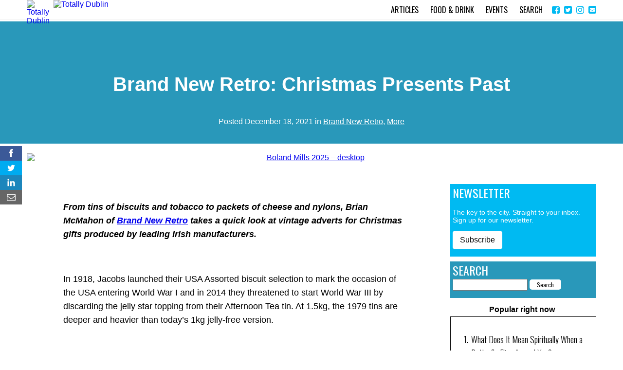

--- FILE ---
content_type: text/html; charset=UTF-8
request_url: https://www.totallydublin.ie/brand-new-retro/brand-new-retro-christmas-presents-past/
body_size: 19563
content:
<!DOCTYPE html>
<html lang="en-GB">
<head>
<meta charset="UTF-8">
<meta name="viewport" content="width=device-width, initial-scale=1">
<link rel="profile" href="https://gmpg.org/xfn/11">
<link href="https://fonts.googleapis.com/css?family=Oswald:300,400" rel="stylesheet">
<link rel="stylesheet" href="https://maxcdn.bootstrapcdn.com/font-awesome/4.4.0/css/font-awesome.min.css">
<script>
/* ALL PAGES */
function svgasimg() {
  return document.implementation.hasFeature(
    "http://www.w3.org/TR/SVG11/feature#Image", "1.1");
}

if (!svgasimg()){
  var e = document.getElementsByTagName("img");
  if (!e.length){
    e = document.getElementsByTagName("IMG");
  }
  for (var i=0, n=e.length; i<n; i++){
    var img = e[i],
        src = img.getAttribute("src");
    if (src.match(/svgz?$/)) {
      /* URL ends in svg or svgz */
      img.setAttribute("src", 
             img.getAttribute("data-fallback"));
    }
  }    
}	
</script>
<meta name='robots' content='index, follow, max-image-preview:large, max-snippet:-1, max-video-preview:-1' />

<!-- Ads on this site are served by WP PRO Advertising System - All In One Ad Manager v5.3.2 - wordpress-advertising.tunasite.com -->
<script>(function(i,s,o,g,r,a,m){i['GoogleAnalyticsObject']=r;i[r]=i[r]||function(){(i[r].q=i[r].q||[]).push(arguments)},i[r].l=1*new Date();a=s.createElement(o),
m=s.getElementsByTagName(o)[0];a.async=1;a.src=g;m.parentNode.insertBefore(a,m)})(window,document,'script','//www.google-analytics.com/analytics.js','wppas_ga');wppas_ga('create', 'UA-1868968-20', 'auto');</script><!-- / WP PRO Advertising System - All In One Ad Manager. -->


	<!-- This site is optimized with the Yoast SEO plugin v19.4 - https://yoast.com/wordpress/plugins/seo/ -->
	<title>Brand New Retro: Christmas Presents Past</title>
	<link rel="canonical" href="https://www.totallydublin.ie/brand-new-retro/brand-new-retro-christmas-presents-past/" />
	<meta property="og:locale" content="en_GB" />
	<meta property="og:type" content="article" />
	<meta property="og:title" content="Brand New Retro: Christmas Presents Past" />
	<meta property="og:description" content="From tins of biscuits and tobacco to packets of cheese and nylons, Brian McMahon of Brand New Retro takes a quick look at vintage adverts for Christmas gifts produced by leading Irish manufacturers." />
	<meta property="og:url" content="https://www.totallydublin.ie/brand-new-retro/brand-new-retro-christmas-presents-past/" />
	<meta property="og:site_name" content="Totally Dublin" />
	<meta property="article:published_time" content="2021-12-18T09:52:32+00:00" />
	<meta property="article:modified_time" content="2021-12-20T15:09:29+00:00" />
	<meta property="og:image" content="https://www.totallydublin.ie/wp-content/uploads/2021/12/A-MICK-MCQUAID-1969-1-copy.jpg" />
	<meta property="og:image:width" content="800" />
	<meta property="og:image:height" content="563" />
	<meta property="og:image:type" content="image/jpeg" />
	<meta name="author" content="td-sub" />
	<meta name="twitter:label1" content="Written by" />
	<meta name="twitter:data1" content="td-sub" />
	<meta name="twitter:label2" content="Estimated reading time" />
	<meta name="twitter:data2" content="3 minutes" />
	<script type="application/ld+json" class="yoast-schema-graph">{"@context":"https://schema.org","@graph":[{"@type":"WebSite","@id":"https://www.totallydublin.ie/#website","url":"https://www.totallydublin.ie/","name":"Totally Dublin","description":"Dublin Nightlife, Events, Culture and Restaurants","potentialAction":[{"@type":"SearchAction","target":{"@type":"EntryPoint","urlTemplate":"https://www.totallydublin.ie/?s={search_term_string}"},"query-input":"required name=search_term_string"}],"inLanguage":"en-GB"},{"@type":"ImageObject","inLanguage":"en-GB","@id":"https://www.totallydublin.ie/brand-new-retro/brand-new-retro-christmas-presents-past/#primaryimage","url":"https://www.totallydublin.ie/wp-content/uploads/2021/12/A-MICK-MCQUAID-1969-1-copy.jpg","contentUrl":"https://www.totallydublin.ie/wp-content/uploads/2021/12/A-MICK-MCQUAID-1969-1-copy.jpg","width":800,"height":563},{"@type":"WebPage","@id":"https://www.totallydublin.ie/brand-new-retro/brand-new-retro-christmas-presents-past/","url":"https://www.totallydublin.ie/brand-new-retro/brand-new-retro-christmas-presents-past/","name":"Brand New Retro: Christmas Presents Past","isPartOf":{"@id":"https://www.totallydublin.ie/#website"},"primaryImageOfPage":{"@id":"https://www.totallydublin.ie/brand-new-retro/brand-new-retro-christmas-presents-past/#primaryimage"},"image":{"@id":"https://www.totallydublin.ie/brand-new-retro/brand-new-retro-christmas-presents-past/#primaryimage"},"thumbnailUrl":"https://www.totallydublin.ie/wp-content/uploads/2021/12/A-MICK-MCQUAID-1969-1-copy.jpg","datePublished":"2021-12-18T09:52:32+00:00","dateModified":"2021-12-20T15:09:29+00:00","author":{"@id":"https://www.totallydublin.ie/#/schema/person/f9fb6c4f293c6f5edc2fcc4bd47abf52"},"breadcrumb":{"@id":"https://www.totallydublin.ie/brand-new-retro/brand-new-retro-christmas-presents-past/#breadcrumb"},"inLanguage":"en-GB","potentialAction":[{"@type":"ReadAction","target":["https://www.totallydublin.ie/brand-new-retro/brand-new-retro-christmas-presents-past/"]}]},{"@type":"BreadcrumbList","@id":"https://www.totallydublin.ie/brand-new-retro/brand-new-retro-christmas-presents-past/#breadcrumb","itemListElement":[{"@type":"ListItem","position":1,"name":"Brand New Retro: Christmas Presents Past"}]},{"@type":"Person","@id":"https://www.totallydublin.ie/#/schema/person/f9fb6c4f293c6f5edc2fcc4bd47abf52","name":"td-sub","image":{"@type":"ImageObject","inLanguage":"en-GB","@id":"https://www.totallydublin.ie/#/schema/person/image/","url":"https://secure.gravatar.com/avatar/5aa86de56a7d213ff6eeb9798de8eac9?s=96&d=blank&r=g","contentUrl":"https://secure.gravatar.com/avatar/5aa86de56a7d213ff6eeb9798de8eac9?s=96&d=blank&r=g","caption":"td-sub"},"url":"https://www.totallydublin.ie/author/td-sub/"}]}</script>
	<!-- / Yoast SEO plugin. -->


<link rel="alternate" type="application/rss+xml" title="Totally Dublin &raquo; Feed" href="https://www.totallydublin.ie/feed/" />
<link rel="alternate" type="application/rss+xml" title="Totally Dublin &raquo; Comments Feed" href="https://www.totallydublin.ie/comments/feed/" />
<link rel="alternate" type="text/calendar" title="Totally Dublin &raquo; iCal Feed" href="https://www.totallydublin.ie/events/?ical=1" />
<link rel="alternate" type="application/rss+xml" title="Totally Dublin &raquo; Brand New Retro: Christmas Presents Past Comments Feed" href="https://www.totallydublin.ie/brand-new-retro/brand-new-retro-christmas-presents-past/feed/" />
		<!-- This site uses the Google Analytics by MonsterInsights plugin v8.14.1 - Using Analytics tracking - https://www.monsterinsights.com/ -->
							<script src="//www.googletagmanager.com/gtag/js?id=UA-1868968-20"  data-cfasync="false" data-wpfc-render="false" type="text/javascript" async></script>
			<script data-cfasync="false" data-wpfc-render="false" type="text/javascript">
				var mi_version = '8.14.1';
				var mi_track_user = true;
				var mi_no_track_reason = '';
				
								var disableStrs = [
										'ga-disable-G-704RE04W1X',
															'ga-disable-UA-1868968-20',
									];

				/* Function to detect opted out users */
				function __gtagTrackerIsOptedOut() {
					for (var index = 0; index < disableStrs.length; index++) {
						if (document.cookie.indexOf(disableStrs[index] + '=true') > -1) {
							return true;
						}
					}

					return false;
				}

				/* Disable tracking if the opt-out cookie exists. */
				if (__gtagTrackerIsOptedOut()) {
					for (var index = 0; index < disableStrs.length; index++) {
						window[disableStrs[index]] = true;
					}
				}

				/* Opt-out function */
				function __gtagTrackerOptout() {
					for (var index = 0; index < disableStrs.length; index++) {
						document.cookie = disableStrs[index] + '=true; expires=Thu, 31 Dec 2099 23:59:59 UTC; path=/';
						window[disableStrs[index]] = true;
					}
				}

				if ('undefined' === typeof gaOptout) {
					function gaOptout() {
						__gtagTrackerOptout();
					}
				}
								window.dataLayer = window.dataLayer || [];

				window.MonsterInsightsDualTracker = {
					helpers: {},
					trackers: {},
				};
				if (mi_track_user) {
					function __gtagDataLayer() {
						dataLayer.push(arguments);
					}

					function __gtagTracker(type, name, parameters) {
						if (!parameters) {
							parameters = {};
						}

						if (parameters.send_to) {
							__gtagDataLayer.apply(null, arguments);
							return;
						}

						if (type === 'event') {
														parameters.send_to = monsterinsights_frontend.v4_id;
							var hookName = name;
							if (typeof parameters['event_category'] !== 'undefined') {
								hookName = parameters['event_category'] + ':' + name;
							}

							if (typeof MonsterInsightsDualTracker.trackers[hookName] !== 'undefined') {
								MonsterInsightsDualTracker.trackers[hookName](parameters);
							} else {
								__gtagDataLayer('event', name, parameters);
							}
							
														parameters.send_to = monsterinsights_frontend.ua;
							__gtagDataLayer(type, name, parameters);
													} else {
							__gtagDataLayer.apply(null, arguments);
						}
					}

					__gtagTracker('js', new Date());
					__gtagTracker('set', {
						'developer_id.dZGIzZG': true,
											});
										__gtagTracker('config', 'G-704RE04W1X', {"forceSSL":"true","link_attribution":"true"} );
															__gtagTracker('config', 'UA-1868968-20', {"forceSSL":"true","link_attribution":"true"} );
										window.gtag = __gtagTracker;										(function () {
						/* https://developers.google.com/analytics/devguides/collection/analyticsjs/ */
						/* ga and __gaTracker compatibility shim. */
						var noopfn = function () {
							return null;
						};
						var newtracker = function () {
							return new Tracker();
						};
						var Tracker = function () {
							return null;
						};
						var p = Tracker.prototype;
						p.get = noopfn;
						p.set = noopfn;
						p.send = function () {
							var args = Array.prototype.slice.call(arguments);
							args.unshift('send');
							__gaTracker.apply(null, args);
						};
						var __gaTracker = function () {
							var len = arguments.length;
							if (len === 0) {
								return;
							}
							var f = arguments[len - 1];
							if (typeof f !== 'object' || f === null || typeof f.hitCallback !== 'function') {
								if ('send' === arguments[0]) {
									var hitConverted, hitObject = false, action;
									if ('event' === arguments[1]) {
										if ('undefined' !== typeof arguments[3]) {
											hitObject = {
												'eventAction': arguments[3],
												'eventCategory': arguments[2],
												'eventLabel': arguments[4],
												'value': arguments[5] ? arguments[5] : 1,
											}
										}
									}
									if ('pageview' === arguments[1]) {
										if ('undefined' !== typeof arguments[2]) {
											hitObject = {
												'eventAction': 'page_view',
												'page_path': arguments[2],
											}
										}
									}
									if (typeof arguments[2] === 'object') {
										hitObject = arguments[2];
									}
									if (typeof arguments[5] === 'object') {
										Object.assign(hitObject, arguments[5]);
									}
									if ('undefined' !== typeof arguments[1].hitType) {
										hitObject = arguments[1];
										if ('pageview' === hitObject.hitType) {
											hitObject.eventAction = 'page_view';
										}
									}
									if (hitObject) {
										action = 'timing' === arguments[1].hitType ? 'timing_complete' : hitObject.eventAction;
										hitConverted = mapArgs(hitObject);
										__gtagTracker('event', action, hitConverted);
									}
								}
								return;
							}

							function mapArgs(args) {
								var arg, hit = {};
								var gaMap = {
									'eventCategory': 'event_category',
									'eventAction': 'event_action',
									'eventLabel': 'event_label',
									'eventValue': 'event_value',
									'nonInteraction': 'non_interaction',
									'timingCategory': 'event_category',
									'timingVar': 'name',
									'timingValue': 'value',
									'timingLabel': 'event_label',
									'page': 'page_path',
									'location': 'page_location',
									'title': 'page_title',
								};
								for (arg in args) {
																		if (!(!args.hasOwnProperty(arg) || !gaMap.hasOwnProperty(arg))) {
										hit[gaMap[arg]] = args[arg];
									} else {
										hit[arg] = args[arg];
									}
								}
								return hit;
							}

							try {
								f.hitCallback();
							} catch (ex) {
							}
						};
						__gaTracker.create = newtracker;
						__gaTracker.getByName = newtracker;
						__gaTracker.getAll = function () {
							return [];
						};
						__gaTracker.remove = noopfn;
						__gaTracker.loaded = true;
						window['__gaTracker'] = __gaTracker;
					})();
									} else {
										console.log("");
					(function () {
						function __gtagTracker() {
							return null;
						}

						window['__gtagTracker'] = __gtagTracker;
						window['gtag'] = __gtagTracker;
					})();
									}
			</script>
				<!-- / Google Analytics by MonsterInsights -->
		<script type="text/javascript">
window._wpemojiSettings = {"baseUrl":"https:\/\/s.w.org\/images\/core\/emoji\/14.0.0\/72x72\/","ext":".png","svgUrl":"https:\/\/s.w.org\/images\/core\/emoji\/14.0.0\/svg\/","svgExt":".svg","source":{"concatemoji":"https:\/\/www.totallydublin.ie\/wp-includes\/js\/wp-emoji-release.min.js?ver=6.1.9"}};
/*! This file is auto-generated */
!function(e,a,t){var n,r,o,i=a.createElement("canvas"),p=i.getContext&&i.getContext("2d");function s(e,t){var a=String.fromCharCode,e=(p.clearRect(0,0,i.width,i.height),p.fillText(a.apply(this,e),0,0),i.toDataURL());return p.clearRect(0,0,i.width,i.height),p.fillText(a.apply(this,t),0,0),e===i.toDataURL()}function c(e){var t=a.createElement("script");t.src=e,t.defer=t.type="text/javascript",a.getElementsByTagName("head")[0].appendChild(t)}for(o=Array("flag","emoji"),t.supports={everything:!0,everythingExceptFlag:!0},r=0;r<o.length;r++)t.supports[o[r]]=function(e){if(p&&p.fillText)switch(p.textBaseline="top",p.font="600 32px Arial",e){case"flag":return s([127987,65039,8205,9895,65039],[127987,65039,8203,9895,65039])?!1:!s([55356,56826,55356,56819],[55356,56826,8203,55356,56819])&&!s([55356,57332,56128,56423,56128,56418,56128,56421,56128,56430,56128,56423,56128,56447],[55356,57332,8203,56128,56423,8203,56128,56418,8203,56128,56421,8203,56128,56430,8203,56128,56423,8203,56128,56447]);case"emoji":return!s([129777,127995,8205,129778,127999],[129777,127995,8203,129778,127999])}return!1}(o[r]),t.supports.everything=t.supports.everything&&t.supports[o[r]],"flag"!==o[r]&&(t.supports.everythingExceptFlag=t.supports.everythingExceptFlag&&t.supports[o[r]]);t.supports.everythingExceptFlag=t.supports.everythingExceptFlag&&!t.supports.flag,t.DOMReady=!1,t.readyCallback=function(){t.DOMReady=!0},t.supports.everything||(n=function(){t.readyCallback()},a.addEventListener?(a.addEventListener("DOMContentLoaded",n,!1),e.addEventListener("load",n,!1)):(e.attachEvent("onload",n),a.attachEvent("onreadystatechange",function(){"complete"===a.readyState&&t.readyCallback()})),(e=t.source||{}).concatemoji?c(e.concatemoji):e.wpemoji&&e.twemoji&&(c(e.twemoji),c(e.wpemoji)))}(window,document,window._wpemojiSettings);
</script>
<style type="text/css">
img.wp-smiley,
img.emoji {
	display: inline !important;
	border: none !important;
	box-shadow: none !important;
	height: 1em !important;
	width: 1em !important;
	margin: 0 0.07em !important;
	vertical-align: -0.1em !important;
	background: none !important;
	padding: 0 !important;
}
</style>
	<link rel='stylesheet' id='classic-theme-styles-css' href='https://www.totallydublin.ie/wp-includes/css/classic-themes.min.css?ver=1' type='text/css' media='all' />
<link rel='stylesheet' id='contact-form-7-css' href='https://www.totallydublin.ie/wp-content/plugins/contact-form-7/includes/css/styles.css?ver=5.6.1' type='text/css' media='all' />
<link rel='stylesheet' id='WPPAS_VBC_BNR_STYLE-css' href='https://www.totallydublin.ie/wp-content/plugins/wppas/public/assets/css/vbc/wppas_vbc_bnr.css?ver=5.3.2' type='text/css' media='all' />
<link rel='stylesheet' id='wp-pagenavi-css' href='https://www.totallydublin.ie/wp-content/plugins/wp-pagenavi/pagenavi-css.css?ver=2.70' type='text/css' media='all' />
<link rel='stylesheet' id='us-plugin-styles-css' href='https://www.totallydublin.ie/wp-content/plugins/ultimate-social-deux1/public/assets/css/style.css?ver=6.0.7' type='text/css' media='all' />
<link rel='stylesheet' id='royal-slider-css' href='https://www.totallydublin.ie/wp-content/themes/td_2017/css/royalslider.css?ver=6.1.9' type='text/css' media='all' />
<link rel='stylesheet' id='royal-slider-universal-css' href='https://www.totallydublin.ie/wp-content/themes/td_2017/css/rs-universal.css?ver=6.1.9' type='text/css' media='all' />
<link rel='stylesheet' id='td_2017-style-css' href='https://www.totallydublin.ie/wp-content/themes/td_2017/style.css?ver=6.1.9' type='text/css' media='all' />
<script type='text/javascript' src='https://www.totallydublin.ie/wp-includes/js/jquery/jquery.min.js?ver=3.6.1' id='jquery-core-js'></script>
<script type='text/javascript' src='https://www.totallydublin.ie/wp-includes/js/jquery/jquery-migrate.min.js?ver=3.3.2' id='jquery-migrate-js'></script>
<script type='text/javascript' src='https://www.totallydublin.ie/wp-includes/js/clipboard.min.js?ver=2.0.11' id='clipboard-js'></script>
<script type='text/javascript' src='https://www.totallydublin.ie/wp-includes/js/plupload/moxie.min.js?ver=1.3.5' id='moxiejs-js'></script>
<script type='text/javascript' src='https://www.totallydublin.ie/wp-includes/js/plupload/plupload.min.js?ver=2.1.9' id='plupload-js'></script>
<script src='https://www.totallydublin.ie/wp-content/plugins/the-events-calendar/common/src/resources/js/underscore-before.js'></script>
<script type='text/javascript' src='https://www.totallydublin.ie/wp-includes/js/underscore.min.js?ver=1.13.4' id='underscore-js'></script>
<script src='https://www.totallydublin.ie/wp-content/plugins/the-events-calendar/common/src/resources/js/underscore-after.js'></script>
<script type='text/javascript' src='https://www.totallydublin.ie/wp-includes/js/dist/vendor/regenerator-runtime.min.js?ver=0.13.9' id='regenerator-runtime-js'></script>
<script type='text/javascript' src='https://www.totallydublin.ie/wp-includes/js/dist/vendor/wp-polyfill.min.js?ver=3.15.0' id='wp-polyfill-js'></script>
<script type='text/javascript' src='https://www.totallydublin.ie/wp-includes/js/dist/dom-ready.min.js?ver=392bdd43726760d1f3ca' id='wp-dom-ready-js'></script>
<script type='text/javascript' src='https://www.totallydublin.ie/wp-includes/js/dist/hooks.min.js?ver=4169d3cf8e8d95a3d6d5' id='wp-hooks-js'></script>
<script type='text/javascript' src='https://www.totallydublin.ie/wp-includes/js/dist/i18n.min.js?ver=9e794f35a71bb98672ae' id='wp-i18n-js'></script>
<script type='text/javascript' id='wp-i18n-js-after'>
wp.i18n.setLocaleData( { 'text direction\u0004ltr': [ 'ltr' ] } );
</script>
<script type='text/javascript' id='wp-a11y-js-translations'>
( function( domain, translations ) {
	var localeData = translations.locale_data[ domain ] || translations.locale_data.messages;
	localeData[""].domain = domain;
	wp.i18n.setLocaleData( localeData, domain );
} )( "default", {"translation-revision-date":"2025-10-08 12:55:45+0000","generator":"GlotPress\/4.0.1","domain":"messages","locale_data":{"messages":{"":{"domain":"messages","plural-forms":"nplurals=2; plural=n != 1;","lang":"en_GB"},"Notifications":["Notifications"]}},"comment":{"reference":"wp-includes\/js\/dist\/a11y.js"}} );
</script>
<script type='text/javascript' src='https://www.totallydublin.ie/wp-includes/js/dist/a11y.min.js?ver=ecce20f002eda4c19664' id='wp-a11y-js'></script>
<script type='text/javascript' id='plupload-handlers-js-extra'>
/* <![CDATA[ */
var pluploadL10n = {"queue_limit_exceeded":"You have attempted to queue too many files.","file_exceeds_size_limit":"%s exceeds the maximum upload size for this site.","zero_byte_file":"This file is empty. Please try another.","invalid_filetype":"Sorry, you are not allowed to upload this file type.","not_an_image":"This file is not an image. Please try another.","image_memory_exceeded":"Memory exceeded. Please try another smaller file.","image_dimensions_exceeded":"This is larger than the maximum size. Please try another.","default_error":"An error occurred in the upload. Please try again later.","missing_upload_url":"There was a configuration error. Please contact the server administrator.","upload_limit_exceeded":"You may only upload one file.","http_error":"Unexpected response from the server. The file may have been uploaded successfully. Check in the Media Library or reload the page.","http_error_image":"The server cannot process the image. This can happen if the server is busy or does not have enough resources to complete the task. Uploading a smaller image may help. Suggested maximum size is 2,560 pixels.","upload_failed":"Upload failed.","big_upload_failed":"Please try uploading this file with the %1$sbrowser uploader%2$s.","big_upload_queued":"%s exceeds the maximum upload size for the multi-file uploader when used in your browser.","io_error":"IO error.","security_error":"Security error.","file_cancelled":"File cancelled.","upload_stopped":"Upload stopped.","dismiss":"Dismiss","crunching":"Crunching\u2026","deleted":"moved to the Bin.","error_uploading":"\u201c%s\u201d has failed to upload.","unsupported_image":"This image cannot be displayed in a web browser. For best results, convert it to JPEG before uploading.","noneditable_image":"This image cannot be processed by the web server. Convert it to JPEG or PNG before uploading.","file_url_copied":"The file URL has been copied to your clipboard"};
/* ]]> */
</script>
<script type='text/javascript' src='https://www.totallydublin.ie/wp-includes/js/plupload/handlers.min.js?ver=6.1.9' id='plupload-handlers-js'></script>
<script type='text/javascript' id='wppas_vbc_upload-js-extra'>
/* <![CDATA[ */
var wppas_vbc_upload = {"ajaxurl":"https:\/\/www.totallydublin.ie\/wp-admin\/admin-ajax.php","nonce":"6c363d7570","remove":"64142c7ed8","number":"1","upload_enabled":"1","confirmMsg":"Are you sure you want to delete this?","plupload":{"runtimes":"html5,flash,html4","browse_button":"wppas-vbc-uploader","container":"wppas-vbc-upload-container","file_data_name":"wppas_vbc_upload_file","max_file_size":"100000000b","url":"https:\/\/www.totallydublin.ie\/wp-admin\/admin-ajax.php?action=wppas_vbc_upload&nonce=b7efdd6afb","flash_swf_url":"https:\/\/www.totallydublin.ie\/wp-includes\/js\/plupload\/plupload.flash.swf","filters":[{"title":"Allowed Files","extensions":"jpg,gif,png"}],"multipart":true,"urlstream_upload":true,"multipart_params":{"upload_folder":""}}};
/* ]]> */
</script>
<script type='text/javascript' src='https://www.totallydublin.ie/wp-content/plugins/wppas/public/assets/js/vbc/AjaxUpload.js?ver=6.1.9' id='wppas_vbc_upload-js'></script>
<script type='text/javascript' src='https://www.totallydublin.ie/wp-content/plugins/google-analytics-for-wordpress/assets/js/frontend-gtag.min.js?ver=8.14.1' id='monsterinsights-frontend-script-js'></script>
<script data-cfasync="false" data-wpfc-render="false" type="text/javascript" id='monsterinsights-frontend-script-js-extra'>/* <![CDATA[ */
var monsterinsights_frontend = {"js_events_tracking":"true","download_extensions":"doc,pdf,ppt,zip,xls,docx,pptx,xlsx","inbound_paths":"[{\"path\":\"\\\/go\\\/\",\"label\":\"affiliate\"},{\"path\":\"\\\/recommend\\\/\",\"label\":\"affiliate\"}]","home_url":"https:\/\/www.totallydublin.ie","hash_tracking":"false","ua":"UA-1868968-20","v4_id":"G-704RE04W1X"};/* ]]> */
</script>
<script type='text/javascript' src='https://www.totallydublin.ie/wp-content/plugins/wppas/templates/js/advertising.js?ver=6.1.9' id='wppas_dummy_advertising-js'></script>
<script type='text/javascript' id='us-script-js-extra'>
/* <![CDATA[ */
var us_script = {"ajaxurl":"https:\/\/www.totallydublin.ie\/wp-admin\/admin-ajax.php","tweet_via":"","success":"Great work! Your message was sent.","trying":"Trying to send email...","total_shares_text":"Shares","facebook_height":"500","facebook_width":"900","twitter_height":"500","twitter_width":"900","googleplus_height":"500","googleplus_width":"900","delicious_height":"550","delicious_width":"550","stumble_height":"550","stumble_width":"550","linkedin_height":"550","linkedin_width":"550","pinterest_height":"320","pinterest_width":"720","buffer_height":"500","buffer_width":"900","reddit_height":"500","reddit_width":"900","vkontakte_height":"500","vkontakte_width":"900","printfriendly_height":"500","printfriendly_width":"1045","pocket_height":"500","pocket_width":"900","tumblr_height":"500","tumblr_width":"900","flipboard_height":"500","flipboard_width":"900","weibo_height":"500","weibo_width":"900","xing_height":"500","xing_width":"900","ok_height":"500","ok_width":"900","managewp_height":"500","managewp_width":"900","meneame_height":"500","meneame_width":"900","digg_height":"500","digg_width":"900","home_url":"https:\/\/www.totallydublin.ie","B":"B","M":"M","k":"k","nonce":"8ce306abea","already_loved_message":"You have already loved this item.","error_message":"Sorry, there was a problem processing your request.","logged_in":"false","bitly":"false"};
/* ]]> */
</script>
<script type='text/javascript' src='https://www.totallydublin.ie/wp-content/plugins/ultimate-social-deux1/public/assets/js/min/us.script-min.js?ver=6.0.7' id='us-script-js'></script>
<script type='text/javascript' id='us-native-js-extra'>
/* <![CDATA[ */
var us_native_script = {"vkontakte_appid":"","facebook_appid":""};
/* ]]> */
</script>
<script type='text/javascript' src='https://www.totallydublin.ie/wp-content/plugins/ultimate-social-deux1/public/assets/js/min/us.native-min.js?ver=6.0.7' id='us-native-js'></script>
<script type='text/javascript' src='https://www.totallydublin.ie/wp-content/plugins/ultimate-social-deux1/public/assets/js/min/jquery.cookie-min.js?ver=1.0' id='jquery-cookie-js'></script>
<script type='text/javascript' src='https://www.totallydublin.ie/wp-content/plugins/ultimate-social-deux1/public/assets/js/min/jquery.magnific-popup-min.js?ver=1.0' id='jquery-magnific-popup-js'></script>
<script type='text/javascript' src='https://www.totallydublin.ie/wp-content/plugins/ultimate-social-deux1/public/assets/js/min/jquery.sticky-min.js?ver=1.0' id='jquery-sticky-js'></script>
<script type='text/javascript' src='https://www.totallydublin.ie/wp-content/plugins/ultimate-social-deux1/public/assets/js/min/jquery.fittext-min.js?ver=1.2' id='jquery-fittext-js'></script>
<script type='text/javascript' src='https://www.totallydublin.ie/wp-content/plugins/ultimate-social-deux1/public/assets/js/min/jquery.tooltipster-min.js?ver=3.3' id='jquery-tooltipster-js'></script>
<link rel="https://api.w.org/" href="https://www.totallydublin.ie/wp-json/" /><link rel="alternate" type="application/json" href="https://www.totallydublin.ie/wp-json/wp/v2/posts/80642" /><link rel="wlwmanifest" type="application/wlwmanifest+xml" href="https://www.totallydublin.ie/wp-includes/wlwmanifest.xml" />
<meta name="generator" content="WordPress 6.1.9" />
<link rel='shortlink' href='https://www.totallydublin.ie/?p=80642' />
<link rel="alternate" type="application/json+oembed" href="https://www.totallydublin.ie/wp-json/oembed/1.0/embed?url=https%3A%2F%2Fwww.totallydublin.ie%2Fbrand-new-retro%2Fbrand-new-retro-christmas-presents-past%2F" />
<link rel="alternate" type="text/xml+oembed" href="https://www.totallydublin.ie/wp-json/oembed/1.0/embed?url=https%3A%2F%2Fwww.totallydublin.ie%2Fbrand-new-retro%2Fbrand-new-retro-christmas-presents-past%2F&#038;format=xml" />
<!-- WordPress Most Popular --><script type="text/javascript">/* <![CDATA[ */ jQuery.post("https://www.totallydublin.ie/wp-admin/admin-ajax.php", { action: "wmp_update", id: 80642, token: "864bc491f9" }); /* ]]> */</script><!-- /WordPress Most Popular --><meta name="tec-api-version" content="v1"><meta name="tec-api-origin" content="https://www.totallydublin.ie"><link rel="alternate" href="https://www.totallydublin.ie/wp-json/tribe/events/v1/" /><style type="text/css">.us_sticky .us_wrapper{background-color:#ffffff;}.us_floating .us_wrapper .us_button{width:45px;-webkit-transition:width 1000ms ease-in-out,background-color 400ms ease-out;-moz-transition:width 1000ms ease-in-out,background-color 400ms ease-out;-o-transition:width 1000ms ease-in-out,background-color 400ms ease-out;transition:width 1000ms ease-in-out,background-color 400ms ease-out;}.us_floating .us_wrapper .us_button:hover{width:90px;-webkit-transition:width 1000ms ease-in-out,background-color 400ms ease-out;-moz-transition:width 1000ms ease-in-out,background-color 400ms ease-out;-o-transition:width 1000ms ease-in-out,background-color 400ms ease-out;transition:width 1000ms ease-in-out,background-color 400ms ease-out;}.us_facebook{background-color:#3b5998;}.us_facebook:hover{background-color:#008000;}.us_twitter{background-color:#00ABF0;}.us_twitter:hover{background-color:#008000;}.us_google{background-color:#D95232;}.us_google:hover{background-color:#008000;}.us_delicious{background-color:#66B2FD;}.us_delicious:hover{background-color:#008000;}.us_stumble{background-color:#E94B24;}.us_stumble:hover{background-color:#008000;}.us_linkedin{background-color:#1C86BC;}.us_linkedin:hover{background-color:#008000;}.us_pinterest{background-color:#AE181F;}.us_pinterest:hover{background-color:#008000;}.us_buffer{background-color:#000000;}.us_buffer:hover{background-color:#008000;}.us_reddit{background-color:#30659B;}.us_reddit:hover{background-color:#008000;}.us_vkontakte{background-color:#537599;}.us_vkontakte:hover{background-color:#008000;}.us_mail{background-color:#666666;}.us_mail:hover{background-color:#008000;}.us_love{background-color:#FF0000;}.us_love:hover{background-color:#008000;}.us_pocket{background-color:#ee4056;}.us_pocket:hover{background-color:#008000;}.us_tumblr{background-color:#529ecc;}.us_tumblr:hover{background-color:#008000;}.us_print{background-color:#60d0d4;}.us_print:hover{background-color:#008000;}.us_flipboard{background-color:#c10000;}.us_flipboard:hover{background-color:#008000;}.us_comments{background-color:#b69823;}.us_comments:hover{background-color:#008000;}.us_feedly{background-color:#414141;}.us_feedly:hover{background-color:#008000;}.us_youtube:hover{background-color:#008000;}.us_youtube{background-color:#cc181e;}.us_vimeo{background-color:#1bb6ec;}.us_vimeo:hover{background-color:#008000;}.us_behance{background-color:#1769ff;}.us_behance:hover{background-color:#008000;}.us_ok{background-color:#f2720c;}.us_ok:hover{background-color:#008000;}.us_weibo{background-color:#e64141;}.us_weibo:hover{background-color:#008000;}.us_managewp{background-color:#098ae0;}.us_managewp:hover{background-color:#008000;}.us_xing{background-color:#026466;}.us_xing:hover{background-color:#008000;}.us_whatsapp{background-color:#34af23;}.us_whatsapp:hover{background-color:#008000;}.us_meneame{background-color:#ff6400;}.us_meneame:hover{background-color:#008000;}.us_digg{background-color:#000;}.us_digg:hover{background-color:#008000;}.us_dribbble{background-color:#f72b7f;}.us_dribbble:hover{background-color:#008000;}.us_envato{background-color:#82b540;}.us_envato:hover{background-color:#008000;}.us_github{background-color:#201e1f;}.us_github:hover{background-color:#008000;}.us_soundcloud{background-color:#ff6f00;}.us_soundcloud:hover{background-color:#008000;}.us_instagram{background-color:#48769c;}.us_instagram:hover{background-color:#008000;}.us_feedpress{background-color:#ffafaf;}.us_feedpress:hover{background-color:#008000;}.us_mailchimp{background-color:#6dc5dc;}.us_mailchimp:hover{background-color:#008000;}.us_flickr{background-color:#0062dd;}.us_flickr:hover{background-color:#008000;}.us_members{background-color:#0ab071;}.us_members:hover{background-color:#008000;}.us_more{background-color:#53B27C;}.us_more:hover{background-color:#008000;}.us_posts{background-color:#924e2a;}.us_posts:hover{background-color:#008000;}.us_facebook a{color:#3b5998;}.us_facebook a:hover{color:#008000;}.us_twitter a{color:#00ABF0;}.us_twitter a:hover{color:#008000;}.us_google a{color:#D95232;}.us_google a:hover{color:#008000;}.us_delicious a{color:#66B2FD;}.us_delicious a:hover{color:#008000;}.us_stumble a{color:#E94B24;}.us_stumble a:hover{color:#008000;}.us_linkedin a{color:#1C86BC;}.us_linkedin a:hover{color:#008000;}.us_pinterest a{color:#AE181F;}.us_pinterest a:hover{color:#008000;}.us_buffer a{color:#000000;}.us_buffer a:hover{color:#008000;}.us_reddit a{color:#CEE3F8;}.us_reddit a:hover{color:#008000;}.us_vkontakte a{color:#537599;}.us_vkontakte a:hover{color:#008000;}.us_mail a{color:#666666;}.us_mail a:hover{color:#008000;}.us_love a,.us_love{color:#FF0000;}.us_love a:hover,.us_love:hover{color:#008000;}.us_pocket a{color:#ee4056;}.us_pocket a:hover{color:#008000;}.us_tumblr a{color:#529ecc;}.us_tumblr a:hover{color:#008000;}.us_print a{color:#60d0d4;}.us_print a:hover{color:#008000;}.us_flipboard a{color:#c10000;}.us_flipboard a:hover{color:#008000;}.us_comments a,.us_comments{color:#b69823;}.us_comments a:hover,.us_comments:hover{color:#008000;}.us_feedly a{color:#414141;}.us_feedly a:hover{color:#008000;}.us_youtube a{color:#cc181e;}.us_youtube a:hover{color:#008000;}.us_vimeo a{color:#1bb6ec;}.us_vimeo a:hover{color:#008000;}.us_behance a{color:#1769ff;}.us_behance a:hover{color:#008000;}.us_ok a{color:#f2720c;}.us_ok a:hover{color:#008000;}.us_weibo a{color:#e64141;}.us_weibo a:hover{color:#008000;}.us_managewp a{color:#098ae0;}.us_managewp a:hover{color:#008000;}.us_xing a{color:#026466;}.us_xing a:hover{color:#008000;}.us_whatsapp a{color:#34af23;}.us_whatsapp a:hover{color:#008000;}.us_meneame a{color:#ff6400;}.us_meneame a:hover{color:#008000;}.us_digg a{color:#000;}.us_digg a:hover{color:#008000;}.us_dribbble a{ color:#f72b7f;}.us_dribbble a:hover{ color:#008000;}.us_envato a{color:#82b540;}.us_envato a:hover{color:#008000;}.us_github a{color:#201e1f;}.us_github a:hover{color:#008000;}.us_soundcloud a{color:#ff6f00;}.us_soundcloud a:hover{color:#008000;}.us_instagram a{color:#48769c;}.us_instagram a:hover{color:#008000;}.us_feedpress{color:#ffafaf;}.us_feedpress:hover{color:#008000;}.us_mailchimp{color:#6dc5dc;}.us_mailchimp:hover{color:#008000;}.us_flickr a{color:#0062dd;}.us_flickr a:hover{color:#008000;}.us_members{color:#0ab071;}.us_members:hover{color:#008000;}.us_more a{color:#53B27C;}.us_more a:hover{color:#008000;}.us_posts{color:#924e2a;}.us_posts:hover{color:#008000;}</style><div class="us_floating us_mobile_hide"><div class="us_floating_outer_wrapper" style="display:none;"><div class="us_wrapper us_share_buttons us_tac us_skin_default" data-text="Brand New Retro: Christmas Presents Past" data-url="https://www.totallydublin.ie/brand-new-retro/brand-new-retro-christmas-presents-past/" data-ajaxnetworks="facebook,linkedin"><div class="us_facebook us_first us_no_count us_button"><a class="us_box" href="#"><div class="us_share"><i class="us-icon-facebook"></i></div></a></div><div class="us_twitter us_no_count us_button"><a class="us_box" href="#"><div class="us_share"><i class="us-icon-twitter"></i></div></a></div><div class="us_linkedin us_no_count us_button"><a class="us_box" href="#"><div class="us_share"><i class="us-icon-linkedin"></i></div></a></div><div class="us_wrapper us_modal mfp-hide" id="us-modal-8ToAJ"><div class="us_heading">Share with your friends</div><div class="us_mail_response"></div><div class="us_mail_form_holder"><form role="form" id="ajaxcontactform" class="form-group contact" action="" method="post" enctype="multipart/form-data"><div class="form-group"><label class="label" for="ajaxcontactyour_name">Your Name</label><br><input type="text" id="ajaxcontactyour_name" class="border-box form-control us_mail_your_name" name="Your Name" placeholder="Your Name"><br><label class="label" for="ajaxcontactyour_email">Your Email</label><br><input type="email" id="ajaxcontactyour_email" class="border-box form-control us_mail_your_email" name="Your Email" placeholder="Your Email"><br><label class="label" for="ajaxcontactrecipient_email">Recipient Email</label><br><input type="email" id="ajaxcontactrecipient_email" class="border-box form-control us_mail_recipient_email" name="Recipient Email" placeholder="Recipient Email"><br><label class="label" for="ajaxcontactmessage">Enter a Message</label><br><textarea class="border-box form-control border-us_box us_mail_message" id="ajaxcontactmessage" name="Enter a Message" placeholder="Enter a Message">I read this article and found it very interesting, thought it might be something for you. The article is called Brand New Retro: Christmas Presents Past  and is located at  https://www.totallydublin.ie/brand-new-retro/brand-new-retro-christmas-presents-past/.</textarea><input type="email" id="ajaxcontactrecipient_url" class="border-box form-control us_mail_url" style="display:none;" name="https://www.totallydublin.ie/brand-new-retro/brand-new-retro-christmas-presents-past/" placeholder="https://www.totallydublin.ie/brand-new-retro/brand-new-retro-christmas-presents-past/"><br></div><div class="form-group"><label class="label" for="ajaxcontactcaptcha">Captcha</label><br><input type="text" id="ajaxcontactcaptcha" class="border-box form-control us_mail_captcha" name="Captcha" placeholder="What is the sum of 7 and 2?"><br></div></form><a class="btn btn-success us_mail_send">Submit</a></div></div><div class="us_mail us_last us_button us_no_count"><a class="us_box" href="#" data-href="#us-modal-8ToAJ"><div class="us_share"><i class="us-icon-mail"></i></div></a></div></div><a href="#" class="us_floating_hide"><i class="us-icon-caret-left"></i></a></div></div><div class="us_mobile_bar us_buttons_3"><div class="us_wrapper us_share_buttons us_tac us_skin_default" data-text="Brand New Retro: Christmas Presents Past" data-url="https://www.totallydublin.ie/brand-new-retro/brand-new-retro-christmas-presents-past/" data-ajaxnetworks="facebook"><div class="us_facebook us_first us_no_count us_button"><a class="us_box" href="#"><div class="us_share"><i class="us-icon-facebook"></i></div></a></div><div class="us_twitter us_no_count us_button"><a class="us_box" href="#"><div class="us_share"><i class="us-icon-twitter"></i></div></a></div><div class="us_whatsapp us_last us_no_count us_button"><a class="us_box" href="#"><div class="us_share"><i class="us-icon-whatsapp"></i></div></a></div></div></div>		<style type="text/css" id="wp-custom-css">
			div#CookieDeclarationUserStatusLabelOn {
	margin: 0 0 15px !important;
}

#btnCookie, div#CookieDeclarationChangeConsent a {
	width: 100%;
	text-align: center;
	font-size: 24px;
	text-decoration: none;
	color: black;
	background-color: #00baf3;
	border: 1px solid #2999bb;
	border-radius: 5px;
	box-shadow: 2px 3px #ccc;
	padding: 10px 5px;
	font-weight: bold;
}

#btnCookie:hover, div#CookieDeclarationChangeConsent a:hover {
	background-color: #2999bb;
}

#btnCookie:focus, div#CookieDeclarationChangeConsent a:focus  {
	border: 1 solid #2999bb !important;
}

#btnCookie:active, div#CookieDeclarationChangeConsent a:active  {
	position: relative;
	background-color: #2999bb;
	box-shadow: 0 0 black;
	top: 3px;
}


/* Custom CSS for Cookie Settings page */

div.CookieDeclaration p {
	display: none;
}

div.CookieDeclaration p.CookieDeclarationTypeHeader, div.CookieDeclaration p.CookieDeclarationTypeDescription {
	display: block;
}


/* Custom CSS for bullet lists */
ol, ul {
	margin-top: 30px;
	margin-bottom: 30px;
}

ol li, ul li {
    font-weight: 300;
    line-height: 1.6;
    font-size: 18px;
}


/* Custom CSS for Sidebar MPU's */
.paszone-container-43813, .paszone-container-43816, .paszone-container-43817 {
	margin-top: 15px !important;
	margin-bottom: 15px !important;
}


/* Custom CSS for Search page */
div.entry-content .search-form {
	text-align: center;
}

body.page-id-44748 div.tot-full-article-container {
	padding-bottom: 50px;
}

.search-form {
	font-family: 'Oswald',sans-serif;
	font-size: 200%;
}

.search-form label span {
	font-size: 125%;
}

.search-form input.search-submit {
	border-radius: 5px;
	padding: 5px 25px;
}

.search-form input.search-field {
	padding: 5px 25px;
}


/* Custom CSS for H1 headings */
h1 {
	position: relative !important;
	font-size: 2.5em !important;
	text-align: center;
	color: white !important;
	z-index:1000 !important;
}


/* Custom CSS for Search page Small screen (Max 400px) */

@media (max-width: 400px) {
	.search-form input.search-field {
	border: 1px solid black;
	margin-bottom: 15px;
}
}


/* Custom CSS for Search page Medium screens (767-991px) */
@media (min-width: 767px) and (max-width: 991px) {
	.search-form input.search-field {
	border: 1px solid black;
	margin-bottom: 15px;
	}
	
	.search-form input.search-submit {
	padding: 5px 25px;
}
}

/* custom CSS for Youtube Embed */
.wp-block-embed__wrapper {
  position: relative;
  width: 100%;
  height: auto;
}

		</style>
		<link rel="stylesheet" href="/wp-content/themes/td_2017/owlcarousel/owl.carousel.min.css">
<link rel="stylesheet" href="/wp-content/themes/td_2017/owlcarousel/owl.theme.default.min.css">
<link rel="stylesheet" href="https://maxcdn.bootstrapcdn.com/font-awesome/4.7.0/css/font-awesome.min.css">
<link rel="apple-touch-icon" sizes="57x57" href="/apple-icon-57x57.png">
<link rel="apple-touch-icon" sizes="60x60" href="/apple-icon-60x60.png">
<link rel="apple-touch-icon" sizes="72x72" href="/apple-icon-72x72.png">
<link rel="apple-touch-icon" sizes="76x76" href="/apple-icon-76x76.png">
<link rel="apple-touch-icon" sizes="114x114" href="/apple-icon-114x114.png">
<link rel="apple-touch-icon" sizes="120x120" href="/apple-icon-120x120.png">
<link rel="apple-touch-icon" sizes="144x144" href="/apple-icon-144x144.png">
<link rel="apple-touch-icon" sizes="152x152" href="/apple-icon-152x152.png">
<link rel="apple-touch-icon" sizes="180x180" href="/apple-icon-180x180.png">
<link rel="icon" type="image/png" sizes="192x192"  href="/android-icon-192x192.png">
<link rel="icon" type="image/png" sizes="32x32" href="/favicon-32x32.png">
<link rel="icon" type="image/png" sizes="96x96" href="/favicon-96x96.png">
<link rel="icon" type="image/png" sizes="16x16" href="/favicon-16x16.png">
<link rel="manifest" href="/manifest.json">
<meta name="msapplication-TileColor" content="#ffffff">
<meta name="msapplication-TileImage" content="/ms-icon-144x144.png">
<meta name="theme-color" content="#ffffff">
<meta property="og:title" content="Brand New Retro: Christmas Presents Past" />
<meta property="og:type" content="article" />
<meta property="og:image" content="https://www.totallydublin.ie/wp-content/uploads/2021/12/A-MICK-MCQUAID-1969-1-copy.jpg" />
<meta property="og:url" content="https://www.totallydublin.ie/brand-new-retro/brand-new-retro-christmas-presents-past/" />
<meta property="og:description" content="Dublin Nightlife, Events, Culture and Restaurants" />
<meta property="og:site_name" content="Totally Dublin" />
<script>
  (function(i,s,o,g,r,a,m){i['GoogleAnalyticsObject']=r;i[r]=i[r]||function(){
  (i[r].q=i[r].q||[]).push(arguments)},i[r].l=1*new Date();a=s.createElement(o),
  m=s.getElementsByTagName(o)[0];a.async=1;a.src=g;m.parentNode.insertBefore(a,m)
  })(window,document,'script','https://www.google-analytics.com/analytics.js','ga');

  ga('create', 'UA-1868968-20', 'auto');
  ga('send', 'pageview');

</script>

<!-- Facebook Pixel Code -->
<script>
!function(f,b,e,v,n,t,s)
{if(f.fbq)return;n=f.fbq=function(){n.callMethod?
n.callMethod.apply(n,arguments):n.queue.push(arguments)};
if(!f._fbq)f._fbq=n;n.push=n;n.loaded=!0;n.version='2.0';
n.queue=[];t=b.createElement(e);t.async=!0;
t.src=v;s=b.getElementsByTagName(e)[0];
s.parentNode.insertBefore(t,s)}(window,document,'script',
'https://connect.facebook.net/en_US/fbevents.js');

fbq('init', '261561071419182');
fbq('track', 'PageView');
</script>
<noscript>
<img height="1" width="1" src="https://www.facebook.com/tr?id=261561071419182&ev=PageView&noscript=1"/>
</noscript>
<!-- End Facebook Pixel Code -->	
</head>

<body data-rsssl=1 class="post-template-default single single-post postid-80642 single-format-standard tribe-no-js group-blog">	
<div class="tot-header">
  <div class="tot-header--inner">
    <div class="wrap">
      <div class="tot-header--logo"> <a href="/"><img class="tot-logo-icon" src="
    /wp-content/themes/td_2017/images/totally-logo.svg" data-fallback="images/totally-logo.png" alt="Totally Dublin"> <img class="tot-logo-text" src="
    /wp-content/themes/td_2017/images/totally-dublin-logo.png" alt="Totally Dublin"></a> </div>
      <div class="tot-header--links"> <a href="/articles/">ARTICLES</a> 
      
        <a href="/food-drink-articles/">FOOD &amp; DRINK</a> <a href="/events/">EVENTS</a> <a href="/search/">SEARCH</a> 
        <a href="https://www.facebook.com/totallydublin/" target="_blank" style="margin-left:15px; font-size:14px; line-height:14px; margin-top:0px; padding-top:0px;" class="iconlogo" title="Share on Facebook"><i class="fa fa-facebook-square fa-lg" aria-hidden="true"></i><span class="sr-only">Share on Facebook</span></a>
 <a href="https://twitter.com/totallydublin" target="_blank" style="font-size:14px;margin-top:0px;line-height:14px;  padding-top:0px;" class="iconlogo"title="Tweet"><i class="fa fa-twitter-square fa-lg" aria-hidden="true"></i></a>
   <a href="https://www.instagram.com/totallydublin" style="font-size:14px;margin-top:0px; line-height:14px; padding-top:0px;" class="iconlogo"target="_blank" title="Instagram"><i class="fa fa-instagram fa-lg" aria-hidden="true"></i><span class="sr-only">Instagram</span></a>
<a href="mailto:kg@hkm.ie" target="_blank" class="iconlogo" style="font-size:14px;margin-top:0px;line-height:14px; padding-top:0px;" title="Send email"><i class="fa fa-envelope-square fa-lg" aria-hidden="true"></i><span class="sr-only">Send email</span></a>

        <!--
                    <a href="/visit-dublin/">VISIT DUBLIN</a>--> 
      </div>
    </div>
  </div>
</div>
<div class='wrapper'>
<div class='sidebar'>
  <ul class='nav'>
    <li> <a href="/articles/">ARTICLES</a> </li>
    <li> <a href="/events/">EVENTS</a> </li>
    <li><a href="/food-drink-articles/">FOOD &amp; DRINK</a></li>
    <li> <a href="/search/">SEARCH</a></li>
    <!--
              <li>
                <a href="/visit-dublin/">VISIT DUBLIN</a>
              </li>
             -->
  </ul>
</div>
<div class='contentnew'>
<div class="buttonright"> <a class='button-new'></a> </div>

<!--TEMPLATE: single.php -->



      <div class="splash-hero-article" style="background: url('https://www.totallydublin.ie/wp-content/uploads/2021/12/A-MICK-MCQUAID-1969-1-copy.jpg') center center no-repeat;
          background-size: cover;">
        <h1>
          Brand New Retro: Christmas Presents Past        </h1>
        <p class="splash-hero-article--p"> <br>
          Posted
          December 18, 2021          in
          <a href="https://www.totallydublin.ie/brand-new-retro/" rel="category tag">Brand New Retro</a>, <a href="https://www.totallydublin.ie/more/" rel="category tag">More</a>        </p>
        <div class="content-overlay--black"></div>
        <div class="content-overlay--blue"></div>
      </div>
      <!-- /splash-hero-article -->

      <div class="landscape-ad-space">
        <div class="wrap"> <script>if(typeof wppas_ga != 'undefined'){wppas_ga('send', 'event', 'wpproads banner statistics', 'impressions', 'banner: boland-mills-2025-desktop-109392',{nonInteraction: true});}</script><script>if(typeof wppas_ga != 'undefined'){wppas_ga('send', 'event', 'wpproads adzone statistics', 'impressions', 'adzone: panoramatop-44359',{nonInteraction: true});}</script><script>if(typeof wppas_ga != 'undefined'){wppas_ga('send', 'event', 'wpproads advertiser statistics', 'impressions', 'advertiser: bolands-mills-109390',{nonInteraction: true});}</script><div  class="pz_cont paszone-container-44359   " id="paszonecont_44359" style="overflow:hidden;    " ><div class="pasinfotxt above"><small style="font-size:11px; color:#C0C0C0; text-decoration:none;"></small></div><div class="wppaszone paszone-44359 " id="44359" style="overflow:hidden;  width:100%; height:auto; display:inline-block;   "><div class="wppasrotate   paszoneholder-44359" style="" ><div class="pasli pasli-109392 "  data-duration="5000" bid="109392" aid="44359"><a class="wppaslink" href="https://www.totallydublin.ie?pasID=MTA5Mzky&amp;pasZONE=NDQzNTk=" target="_blank" ><img src="https://www.totallydublin.ie/wp-content/uploads/2025/10/Digital-Banner-1172-x-240-1.png?pas=21456905092601222100" alt="Boland Mills 2025 &#8211; desktop" border="0"  /></a></div></div></div></div> </div>
      </div>
       <div class="wrap">
      <div class="tot-left-container">
        <div class="tot-full-article-inner">

                    <img width="640" height="450" src="https://www.totallydublin.ie/wp-content/uploads/2021/12/A-MICK-MCQUAID-1969-1-copy.jpg" class="attachment-large size-large wp-post-image" alt="" decoding="async" srcset="https://www.totallydublin.ie/wp-content/uploads/2021/12/A-MICK-MCQUAID-1969-1-copy.jpg 800w, https://www.totallydublin.ie/wp-content/uploads/2021/12/A-MICK-MCQUAID-1969-1-copy-460x324.jpg 460w, https://www.totallydublin.ie/wp-content/uploads/2021/12/A-MICK-MCQUAID-1969-1-copy-768x540.jpg 768w" sizes="(max-width: 640px) 100vw, 640px" />      
      <div style="clear:both">
        <div class="landscape-ad-space">
        <div class="wrap">
                  </div>
      </div>
<!-- landscape-ad-space -->
</div>


    <div class="single-article-content">
      <p><strong><em>From tins of biscuits and tobacco to packets of cheese and nylons, Brian McMahon of <a href="https://brandnewretro.ie/">Brand New Retro</a> takes a quick look at vintage adverts for Christmas gifts produced by leading Irish manufacturers.</em></strong></p>
<p>&nbsp;</p>
<p>In 1918, Jacobs launched their USA Assorted biscuit selection to mark the occasion of the USA entering World War I and in 2014 they threatened to start World War III by discarding the jelly star topping from their Afternoon Tea tin. At 1.5kg, the 1979 tins are deeper and heavier than today’s 1kg jelly-free version.</p>
<p><img decoding="async" loading="lazy" class="alignnone size-medium wp-image-80805" src="https://www.totallydublin.ie/wp-content/uploads/2021/12/A-JACOBS-WW-78-copy-460x606.jpg" alt="" width="460" height="606" srcset="https://www.totallydublin.ie/wp-content/uploads/2021/12/A-JACOBS-WW-78-copy-460x606.jpg 460w, https://www.totallydublin.ie/wp-content/uploads/2021/12/A-JACOBS-WW-78-copy.jpg 607w" sizes="(max-width: 460px) 100vw, 460px" /></p>
<p>Jacobs and Guinness were the main employers in Ireland for the first half of the 20th century, but by the 1950s Mitchelstown Creameries had moved into second place behind Guinness.</p>
<p>Their Galtee and Calvita brands were ubiquitous in Irish stores and this special cheese gift set from the 1960s is reflective of the poor choice of cheeses available in Irish shops back then. I wonder is this how that Christmas joke about Baby Cheeses originated?</p>
<p><img decoding="async" loading="lazy" class="alignnone size-medium wp-image-80807" src="https://www.totallydublin.ie/wp-content/uploads/2021/12/A-MITCHELSTOWN-1966-copy-460x329.jpg" alt="" width="460" height="329" srcset="https://www.totallydublin.ie/wp-content/uploads/2021/12/A-MITCHELSTOWN-1966-copy-460x329.jpg 460w, https://www.totallydublin.ie/wp-content/uploads/2021/12/A-MITCHELSTOWN-1966-copy-768x549.jpg 768w, https://www.totallydublin.ie/wp-content/uploads/2021/12/A-MITCHELSTOWN-1966-copy.jpg 1100w" sizes="(max-width: 460px) 100vw, 460px" /></p>
<p>There was a time when almost every Irish man over 50 smoked a pipe. Their tobacco of choice was almost always Mick McQuaid and its unmistakable aroma and attractive round tin made it the perfect Christmas gift for grandad.</p>
<p>Mick McQuaid tobacco first went on sale in 1899 and was produced by PJ Carrolls who had set up their first tobacco factory in Dundalk in 1824. It employed 1100 people in 1979.</p>
<p>For Christmas 1966, Sunbeam Wolsey produced their nylon wallet gift. This sounds like an alternative to the leather purse, a handy pocket-sized folding case made from synthetics for holding your money. But it wasn’t &#8211; it was two pairs of stretch nylons wrapped as a gift in a thin cardboard box.</p>
<p><img decoding="async" loading="lazy" class="alignnone size-medium wp-image-80815" src="https://www.totallydublin.ie/wp-content/uploads/2021/12/A-SUNBEAM-STOCKINGS-1966-copy-2-460x499.jpg" alt="" width="460" height="499" srcset="https://www.totallydublin.ie/wp-content/uploads/2021/12/A-SUNBEAM-STOCKINGS-1966-copy-2-460x499.jpg 460w, https://www.totallydublin.ie/wp-content/uploads/2021/12/A-SUNBEAM-STOCKINGS-1966-copy-2.jpg 737w" sizes="(max-width: 460px) 100vw, 460px" /></p>
<p>The man in this advert looks very pleased with his purchase though. Sunbeam opened in Cork in 1928 producing knitwear, underwear, outerwear and silk hosiery for more than half a century. It employed over 4000 people in the 1960s.</p>
<p>Happy Christmas everyone and please remember, no dipping into that second layer until the top layer is gone.</p>
<p><strong>Words: Brian McMahon, <a href="https://brandnewretro.ie/">Brand New Retro</a></strong></p>
<p><strong>Adverts Source:</strong></p>
<p><strong>Jacobs: Woman’s Way 1979</strong></p>
<p><strong>Mitchelstown Creamery: Woman’s Way 1966</strong></p>
<p><strong>Mick McQuaid: Woman’s Choice 1969</strong></p>
<p><strong>Sunbeam: Woman’s Way 1966</strong></p>
           

    

    </div>
    

<div class="us_shortcode "><div class="us_wrapper us_share_buttons us_tac us_skin_default" data-text="Brand New Retro: Christmas Presents Past" data-url="https://www.totallydublin.ie/brand-new-retro/brand-new-retro-christmas-presents-past/" data-ajaxnetworks="facebook,google,linkedin"><div class="us_facebook us_first us_button"><a class="us_box" href="#"><div class="us_share"><i class="us-icon-facebook"></i></div><div class="us_count">0</div></a></div><div class="us_twitter us_no_count us_button"><a class="us_box" href="#"><div class="us_share"><i class="us-icon-twitter"></i></div></a></div><div class="us_google us_button"><a class="us_box" href="#"><div class="us_share"><i class="us-icon-google"></i></div><div class="us_count">0</div></a></div><div class="us_linkedin us_last us_button"><a class="us_box" href="#"><div class="us_share"><i class="us-icon-linkedin"></i></div><div class="us_count">0</div></a></div></div></div>    
  </div>
</div>

<div class="tot-sidebar" style="margin-top:25px;">
  
  
<div class="side-newsletter-block">
  <h2>NEWSLETTER</h2>
  <p>The key to the city. Straight to your inbox. Sign up for our newsletter.</p>
<a href="/newsletter-subscription/"><button class="tot-subscribe" >Subscribe</button></a>
</div>
   <div class="side-newsletter-block" style="background-color:#2998ba">
   <form id="searchform" method="get" action="/index.php">
      <div>
        <h2>SEARCH</h2>
         <input type="text" name="s" id="s" size="15" /> 
         <input type="submit" value="Search" style=" font-family: 'Oswald',sans-serif;border-radius: 5px;border: none;background: #fff;padding: 2px 15px 2px 15px; font-size:12px" />
      </div>
     </form>
</div>

<div class="popnowcontainer">
  <div class="popnowheading">Popular right now</div>
  <div class="popnowbox">

    <ol class="olpop">    <li><a href="https://www.totallydublin.ie/more/what-does-it-mean-spiritually-when-a-butterfly-flies-around-you/" title="What Does It Mean Spiritually When a Butterfly Flies Around You?">
      What Does It Mean Spiritually When a Butterfly Flies Around You?      </a>
      <p class="tot-content-preview--meta">Posted in <span class="tcp-cat-link">
        <a href="https://www.totallydublin.ie/more/" rel="category tag">More</a>        </span>
        November 25, 2024      </p>
    </li>
        <li><a href="https://www.totallydublin.ie/food-drink/food-drink-features/here-comes-daphni/" title="Here Comes Daphni">
      Here Comes Daphni      </a>
      <p class="tot-content-preview--meta">Posted in <span class="tcp-cat-link">
        <a href="https://www.totallydublin.ie/food-drink/food-drink-features/" rel="category tag">Food &amp; Drink Features</a>        </span>
        1 month ago      </p>
    </li>
        <li><a href="https://www.totallydublin.ie/food-drink/food-drink-features/burns-night-2026-at-l-mulligan-grocer/" title="Burns Night 2026 At L. Mulligan Grocer">
      Burns Night 2026 At L. Mulligan Grocer      </a>
      <p class="tot-content-preview--meta">Posted in <span class="tcp-cat-link">
        <a href="https://www.totallydublin.ie/food-drink/food-drink-features/" rel="category tag">Food &amp; Drink Features</a>        </span>
        2 days ago      </p>
    </li>
        <li><a href="https://www.totallydublin.ie/arts-culture/festival-features/from-northside-to-southside-six-of-the-best-things-to-do-at-tradfest-2026/" title="From Northside to Southside &#8211; Six of the Best Things to Do at TradFest 2026">
      From Northside to Southside &#8211; Six of the Best Things to Do at TradFest 2026      </a>
      <p class="tot-content-preview--meta">Posted in <span class="tcp-cat-link">
        <a href="https://www.totallydublin.ie/arts-culture/festival-features/" rel="category tag">Festival Features</a>        </span>
        3 days ago      </p>
    </li>
        <li><a href="https://www.totallydublin.ie/food-drink/bars/barfly-the-snug/" title="Barfly: The Snug">
      Barfly: The Snug      </a>
      <p class="tot-content-preview--meta">Posted in <span class="tcp-cat-link">
        <a href="https://www.totallydublin.ie/food-drink/bars/" rel="category tag">Bar Reviews</a>        </span>
        February 28, 2018      </p>
    </li>
        <li><a href="https://www.totallydublin.ie/more/reliable-printing-solutions-for-modern-irish-workplaces/" title="Reliable Printing Solutions for Modern Irish Workplaces">
      Reliable Printing Solutions for Modern Irish Workplaces      </a>
      <p class="tot-content-preview--meta">Posted in <span class="tcp-cat-link">
        <a href="https://www.totallydublin.ie/more/" rel="category tag">More</a>        </span>
        2 days ago      </p>
    </li>
        <li><a href="https://www.totallydublin.ie/food-drink/food-drink-features/dublin-lunar-new-year-banquet/" title="Dublin Lunar New Year Banquet ">
      Dublin Lunar New Year Banquet       </a>
      <p class="tot-content-preview--meta">Posted in <span class="tcp-cat-link">
        <a href="https://www.totallydublin.ie/food-drink/food-drink-features/" rel="category tag">Food &amp; Drink Features</a>        </span>
        14 hours ago      </p>
    </li>
        <li><a href="https://www.totallydublin.ie/food-drink/food-drink-features/the-digested-digest-fermentation/" title="The Digested Digest &#8211; Fermentation">
      The Digested Digest &#8211; Fermentation      </a>
      <p class="tot-content-preview--meta">Posted in <span class="tcp-cat-link">
        <a href="https://www.totallydublin.ie/food-drink/food-drink-features/" rel="category tag">Food &amp; Drink Features</a>        </span>
        March 29, 2022      </p>
    </li>
        <li><a href="https://www.totallydublin.ie/more/how-to-get-to-desolace-in-wow-classic/" title="How To Get To Desolace in WoW Classic?">
      How To Get To Desolace in WoW Classic?      </a>
      <p class="tot-content-preview--meta">Posted in <span class="tcp-cat-link">
        <a href="https://www.totallydublin.ie/more/" rel="category tag">More</a>        </span>
        March 30, 2022      </p>
    </li>
        <li><a href="https://www.totallydublin.ie/arts-culture/arts-culture-features/in-the-modern-world-villa-tugendhat/" title="In The Modern World &#8211; Villa Tugendhat">
      In The Modern World &#8211; Villa Tugendhat      </a>
      <p class="tot-content-preview--meta">Posted in <span class="tcp-cat-link">
        <a href="https://www.totallydublin.ie/arts-culture/arts-culture-features/" rel="category tag">Arts &amp; Culture Features</a>        </span>
        2 days ago      </p>
    </li>
    </ol>  </div>
 
</div>
 <!---
  <ul class="share-buttons" >
  <li><a href="https://www.facebook.com/totallydublin/" target="_blank" title="Share on Facebook"><i class="fa fa-facebook-square fa-2x" aria-hidden="true"></i><span class="sr-only">Share on Facebook</span></a></li>
  <li><a href="https://twitter.com/totallydublin" target="_blank" title="Tweet"><i class="fa fa-twitter-square fa-2x" aria-hidden="true"></i></a></li>
   <li><a href="https://www.instagram.com/totallydublin/" target="_blank" title="Instagram"><i class="fa fa-instagram fa-2x" aria-hidden="true"></i><span class="sr-only">Instagram</span></a></li>
  <li><a href="mailto:editor@totallydublin.ie" target="_blank" title="Send email"><i class="fa fa-envelope-square fa-2x" aria-hidden="true"></i><span class="sr-only">Send email</span></a></li>
</ul>
--><script>if(typeof wppas_ga != 'undefined'){wppas_ga('send', 'event', 'wpproads banner statistics', 'impressions', 'banner: 111649-111649',{nonInteraction: true});}</script><script>if(typeof wppas_ga != 'undefined'){wppas_ga('send', 'event', 'wpproads adzone statistics', 'impressions', 'adzone: mpu-1-43813',{nonInteraction: true});}</script><script>if(typeof wppas_ga != 'undefined'){wppas_ga('send', 'event', 'wpproads advertiser statistics', 'impressions', 'advertiser: national-museum-78647',{nonInteraction: true});}</script><div  class="pz_cont paszone-container-43813   " id="paszonecont_43813" style="overflow:hidden; max-width:300px; margin: 0 auto; text-align:center;  " ><div class="pasinfotxt above"><small style="font-size:11px; color:#C0C0C0; text-decoration:none;"></small></div><div class="wppaszone paszone-43813 " id="43813" style="overflow:hidden; max-width:300px; max-height:320px; margin: 0 auto; text-align:center; "><div class="wppasrotate   paszoneholder-43813" style="" ><div class="pasli pasli-111649 "  data-duration="5000" bid="111649" aid="43813"><a class="wppaslink" href="https://www.totallydublin.ie?pasID=MTExNjQ5&amp;pasZONE=NDM4MTM=" target="_blank" ><img src="https://www.totallydublin.ie/wp-content/uploads/2026/01/CI_250x300MPU2.jpg?pas=8528694252601222100" alt="" border="0"  /></a></div></div></div></div>    
</div>
<script>
jQuery( window ).load(function() {
   var count = jQuery(".single-article-content").find("p").length;
   
  
    if(count > 12 ) {
      console.log("LESSTHAN12" . count);
      
    jQuery(".paszone-43813").insertAfter(".single-article-content p:eq(3)");
    jQuery(".paszone-43816").insertAfter(".single-article-content p:eq(5)");
    jQuery(".paszone-43817").insertAfter(".single-article-content p:eq(8)");
    jQuery(".paszone-43830").insertAfter(".single-article-content p:eq(11)");
    
    
    jQuery("#paszonecont_43813").hide();
    jQuery("#paszonecont_43816").hide();
    jQuery("#paszonecont_43817").hide();
    jQuery("#paszonecont_43830").hide();

    
    }
    else
    {
    console.log("MORETHAN12" + count); 
    }
    
});
</script>
</div>
<div class="wrap"> 
  
  <!-- EDITORS PICK START -->
        <!-- EDITORS PICK END--> 
</div>
<!-- /wrap -->

<div class="landscape-ad-space">
  <div class="wrap"> <script>if(typeof wppas_ga != 'undefined'){wppas_ga('send', 'event', 'wpproads banner statistics', 'impressions', 'banner: cirillos-44981',{nonInteraction: true});}</script><script>if(typeof wppas_ga != 'undefined'){wppas_ga('send', 'event', 'wpproads adzone statistics', 'impressions', 'adzone: panoramabottom-43837',{nonInteraction: true});}</script><script>if(typeof wppas_ga != 'undefined'){wppas_ga('send', 'event', 'wpproads advertiser statistics', 'impressions', 'advertiser: cirillos-44979',{nonInteraction: true});}</script><div  class="pz_cont paszone-container-43837   " id="paszonecont_43837" style="overflow:hidden;  text-align:center;  " ><div class="pasinfotxt above"><small style="font-size:11px; color:#C0C0C0; text-decoration:none;"></small></div><div class="wppaszone paszone-43837 " id="43837" style="overflow:hidden;  width:100%; height:auto;  text-align:center; "><div class="wppasrotate   paszoneholder-43837" style="" ><div class="pasli pasli-44981 "  data-duration="5000" bid="44981" aid="43837"><a class="wppaslink" href="https://www.cirillos.ie/" target="_blank" ><img src="https://www.totallydublin.ie/wp-content/uploads/2017/04/2-6.jpeg?pas=6080202492601222100" alt="Cirillo&#8217;s" border="0"  /></a></div></div></div></div> </div>
</div>


<div class="tot-newsletter-block">

<h2>NEWSLETTER</h2>
<p>The key to the city. Straight to your inbox. Sign up for our newsletter.</p>
<a href="/newsletter-subscription/"><button class="tot-subscribe" >Subscribe</button></a>
</div>


<div class="tot-footer">
  <div class="footer-logo-mobile"><img src="/wp-content/themes/td_2017/images/totally-logo.svg" data-fallback="/wp-content/themes/td_2017/images/totally-logo.png" alt="Totally Dublin"></div>
  <div class="footer-link"><a href="/about-us/">ABOUT US</a></div>
  <div class="footer-link"><a href="http://www.hkm.ie" target="_blank">ADVERTISE</a></div>
   <div class="footer-link"><a href="/contact-us/">CONTACT US</a></div>
  <div class="footer-logo"><img src="/wp-content/themes/td_2017/images/totally-logo.svg" data-fallback="/wp-content/themes/td_2017/images/totally-logo.png" alt="Totally Dublin"></div>
  <div class="footer-link"><a href="/find-us/">FIND US</a></div>
  <div class="footer-link"><a href="http://hkm.ie/privacypolicy/" target="_blank">PRIVACY POLICY</a></div>
  <div class="footer-link"><a href="/cookies/">COOKIES</a></div>
 
  
  <h3>Totally Dublin / Stockholm / Orebro </h3>
  <p class="footer-btm">&copy; 2026 HKM | Company No. 425509 TOTALLY PARTNER LTD</p>
  <p class="footer-btm">Designed & Built by <a class="footersmall" href="http://www.dotdash.ie" target="_blank">DotDash.ie</a></p>
</div>
</div>
</div>
		<script>
		( function ( body ) {
			'use strict';
			body.className = body.className.replace( /\btribe-no-js\b/, 'tribe-js' );
		} )( document.body );
		</script>
		<script> /* <![CDATA[ */var tribe_l10n_datatables = {"aria":{"sort_ascending":": activate to sort column ascending","sort_descending":": activate to sort column descending"},"length_menu":"Show _MENU_ entries","empty_table":"No data available in table","info":"Showing _START_ to _END_ of _TOTAL_ entries","info_empty":"Showing 0 to 0 of 0 entries","info_filtered":"(filtered from _MAX_ total entries)","zero_records":"No matching records found","search":"Search:","all_selected_text":"All items on this page were selected. ","select_all_link":"Select all pages","clear_selection":"Clear Selection.","pagination":{"all":"All","next":"Next","previous":"Previous"},"select":{"rows":{"0":"","_":": Selected %d rows","1":": Selected 1 row"}},"datepicker":{"dayNames":["Sunday","Monday","Tuesday","Wednesday","Thursday","Friday","Saturday"],"dayNamesShort":["Sun","Mon","Tue","Wed","Thu","Fri","Sat"],"dayNamesMin":["S","M","T","W","T","F","S"],"monthNames":["January","February","March","April","May","June","July","August","September","October","November","December"],"monthNamesShort":["January","February","March","April","May","June","July","August","September","October","November","December"],"monthNamesMin":["Jan","Feb","Mar","Apr","May","Jun","Jul","Aug","Sep","Oct","Nov","Dec"],"nextText":"Next","prevText":"Prev","currentText":"Today","closeText":"Done","today":"Today","clear":"Clear"}};/* ]]> */ </script><link rel='stylesheet' id='wp_pro_add_style-css' href='https://www.totallydublin.ie/wp-content/plugins/wppas/templates/css/wppas.min.css?ver=5.3.2' type='text/css' media='all' />
<link rel='stylesheet' id='wppas_php_style-css' href='https://www.totallydublin.ie/wp-content/plugins/wppas/templates/css/wppas_custom_css.css?ver=6.1.9' type='text/css' media='all' />
<style id='wppas_php_style-inline-css' type='text/css'>

			/* ----------------------------------------------------------------
			 * WP PRO ADVERTISING SYSTEM - ADZONES
			 * ---------------------------------------------------------------- */
			.wppaszone img {
				max-width: 100%;
				height:auto;
			}
			.wppaszone {overflow:hidden; visibility: visible !important; display: inherit !important; }
			.pas_fly_in .wppaszone {visibility: hidden !important; }
			.pas_fly_in.showing .wppaszone {visibility: visible !important; }
			
			.wppasrotate, .wppaszone li { margin: 0; padding:0; list-style: none; }
			.rotating_paszone > .pasli { visibility:hidden; }
			.wppaszone .jshowoff .wppasrotate .pasli { visibility: inherit; }
		
</style>
<script type='text/javascript' id='contact-form-7-js-extra'>
/* <![CDATA[ */
var wpcf7 = {"api":{"root":"https:\/\/www.totallydublin.ie\/wp-json\/","namespace":"contact-form-7\/v1"},"cached":"1"};
/* ]]> */
</script>
<script type='text/javascript' src='https://www.totallydublin.ie/wp-content/plugins/contact-form-7/includes/js/index.js?ver=5.6.1' id='contact-form-7-js'></script>
<script type='text/javascript' src='https://www.totallydublin.ie/wp-includes/js/jquery/ui/core.min.js?ver=1.13.2' id='jquery-ui-core-js'></script>
<script type='text/javascript' src='https://www.totallydublin.ie/wp-includes/js/jquery/ui/effect.min.js?ver=1.13.2' id='jquery-effects-core-js'></script>
<script type='text/javascript' src='https://www.totallydublin.ie/wp-includes/js/jquery/ui/effect-shake.min.js?ver=1.13.2' id='jquery-effects-shake-js'></script>
<script type='text/javascript' src='https://www.totallydublin.ie/wp-content/plugins/wppas/public/assets/js/vbc/jquery-ui-effects.min.js?ver=5.3.2' id='WPPAS_VBC_EF-js'></script>
<script type='text/javascript' src='https://www.totallydublin.ie/wp-content/plugins/wppas/public/assets/js/vbc/postscribe.min.js?ver=5.3.2' id='WPPAS_POSRBE-js'></script>
<script type='text/javascript' src='https://www.totallydublin.ie/wp-content/plugins/wppas/public/assets/js/dom-to-image.js?ver=5.3.2' id='WPPAS_DOMTOIMG-js'></script>
<script type='text/javascript' src='https://www.totallydublin.ie/wp-content/plugins/wppas/public/assets/js/vbc/jquery.wppas.vbc.min.js?ver=5.3.2' id='WPPAS_VBC-js'></script>
<script type='text/javascript' src='https://www.totallydublin.ie/wp-content/themes/td_2017/js/skip-link-focus-fix.js?ver=20151215' id='td_2017-skip-link-focus-fix-js'></script>
<script type='text/javascript' src='https://www.totallydublin.ie/wp-content/themes/td_2017/js/jquery.royalslider.min.js?ver=20151215' id='royal-slider-js-js'></script>
<script type='text/javascript' src='https://www.totallydublin.ie/wp-includes/js/comment-reply.min.js?ver=6.1.9' id='comment-reply-js'></script>
<script type='text/javascript' id='wp_pro_add_js_functions-js-extra'>
/* <![CDATA[ */
var wppas_ajax_script = {"ajaxurl":"https:\/\/www.totallydublin.ie\/wp-admin\/admin-ajax.php"};
/* ]]> */
</script>
<script type='text/javascript' src='https://www.totallydublin.ie/wp-content/plugins/wppas/templates/js/wppas.min.js?ver=6.1.9' id='wp_pro_add_js_functions-js'></script>
<script>jQuery(document).ready(function($) {});</script><script>
jQuery(document).ready(function() {
  jQuery('#gallery-2').royalSlider({
    controlNavigation: 'thumbnails',
    thumbs: {
	orientation: 'vertical',	
      paddingBottom: 4,
      appendSpan: true
    },
    transitionType:'move',
    autoScaleSlider: true,
	imageScaleMode:'fill', 
    autoScaleSliderWidth: 900,     
    autoScaleSliderHeight: 623,
    loop: true,
    arrowsNav: true,
	numImagesToPreload:2,
	sliderDrag: true,
	sliderTouch: true,
    keyboardNavEnabled: true,
    fadeinLoadedSlide: true,
    globalCaption: false,
    globalCaptionInside: false,	
	autoPlay: {
    		// autoplay options go gere
    		enabled: true,
    		pauseOnHover: true
    	}

  });
});

</script> 
<script src="/wp-content/themes/td_2017/owlcarousel/owl.carousel.min.js"></script> 
<script>

jQuery(document).ready(function() {
	
  jQuery('.button-new').on('click', function() {
    jQuery('.contentnew').toggleClass('isOpen');
	 if ( jQuery('.sidebar').css('visibility') == 'hidden' )
    jQuery('.sidebar').css('visibility','visible');
  else
    jQuery('.sidebar').css('visibility','hidden');
  });
  
  //hides duplicated !HAPPENING NOW IN DUBLIN! events on events home page when using next and previous buttons
	jQuery('div.overrider').not(':eq(0)').hide();
	
	jQuery('.owl-carousel').owlCarousel({
    loop:false,
    margin:10,
    nav:true,
	navText : ["<i class='fa fa-chevron-left'></i>","<i class='fa fa-chevron-right'></i>"],
    responsive:{
		   // breakpoint from 0 up
   		 0 : {
     		items:1,
			nav:false
   		},
        480:{
            items:1,
			nav:false
        },
        768:{
            items:1,
			nav:false
        },
		     922:{
            items:3,
			nav:false
        },
        1200:{
            items:3,
			nav:true
        }
    }
})
  
});



</script> 
<script>


// -- After the document is ready
jQuery(function() {
  // Find all YouTube and Vimeo videos
  var $allVideos = jQuery("iframe[src*='www.youtube.com'], iframe[src*='player.vimeo.com'], iframe[src*='https://w.soundcloud.com']");

  // Figure out and save aspect ratio for each video
  $allVideos.each(function() {
    jQuery(this)
      .data('aspectRatio', this.height / this.width)
      // and remove the hard coded width/height
      .removeAttr('height')
      .removeAttr('width');
  });

  // When the window is resized
  jQuery(window).resize(function() {
    // Resize all videos according to their own aspect ratio
    $allVideos.each(function() {
      var $el = jQuery(this);
      // Get parent width of this video
      var newWidth = $el.parent().width();
      $el
        .width(newWidth)
        .height(newWidth * $el.data('aspectRatio'));
    });

  // Kick off one resize to fix all videos on page load
  }).resize();
});
</script>
</body></html>
<!--
Performance optimized by W3 Total Cache. Learn more: https://www.boldgrid.com/w3-total-cache/?utm_source=w3tc&utm_medium=footer_comment&utm_campaign=free_plugin

Page Caching using Disk: Enhanced 
Database Caching using Disk (Request-wide modification query)

Served from: www.totallydublin.ie @ 2026-01-22 22:00:33 by W3 Total Cache
-->